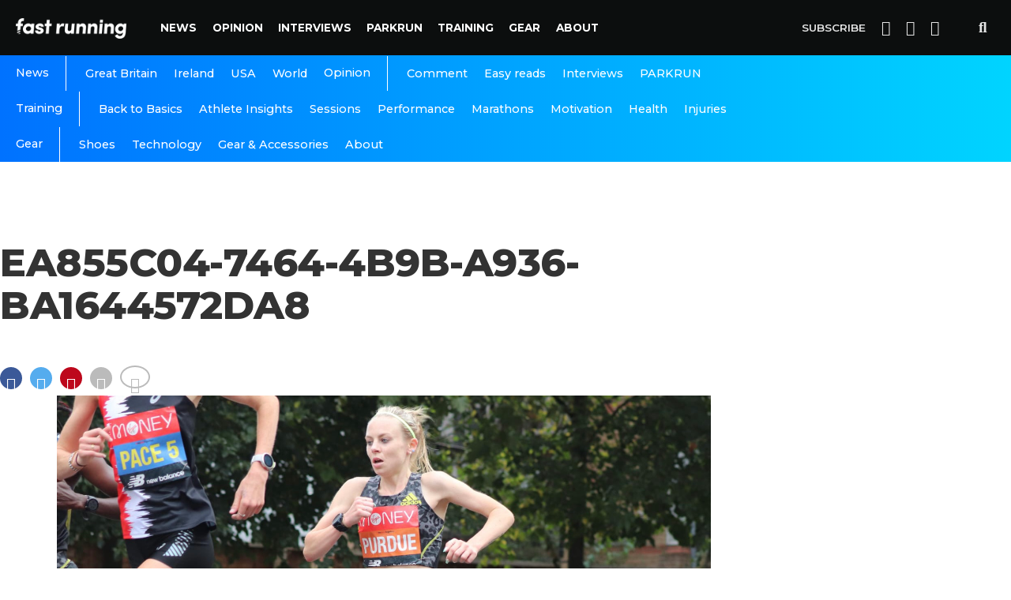

--- FILE ---
content_type: text/html; charset=utf-8
request_url: https://www.google.com/recaptcha/api2/aframe
body_size: 267
content:
<!DOCTYPE HTML><html><head><meta http-equiv="content-type" content="text/html; charset=UTF-8"></head><body><script nonce="vSAHOdZRncFCi0wbrfQMYQ">/** Anti-fraud and anti-abuse applications only. See google.com/recaptcha */ try{var clients={'sodar':'https://pagead2.googlesyndication.com/pagead/sodar?'};window.addEventListener("message",function(a){try{if(a.source===window.parent){var b=JSON.parse(a.data);var c=clients[b['id']];if(c){var d=document.createElement('img');d.src=c+b['params']+'&rc='+(localStorage.getItem("rc::a")?sessionStorage.getItem("rc::b"):"");window.document.body.appendChild(d);sessionStorage.setItem("rc::e",parseInt(sessionStorage.getItem("rc::e")||0)+1);localStorage.setItem("rc::h",'1769731333512');}}}catch(b){}});window.parent.postMessage("_grecaptcha_ready", "*");}catch(b){}</script></body></html>